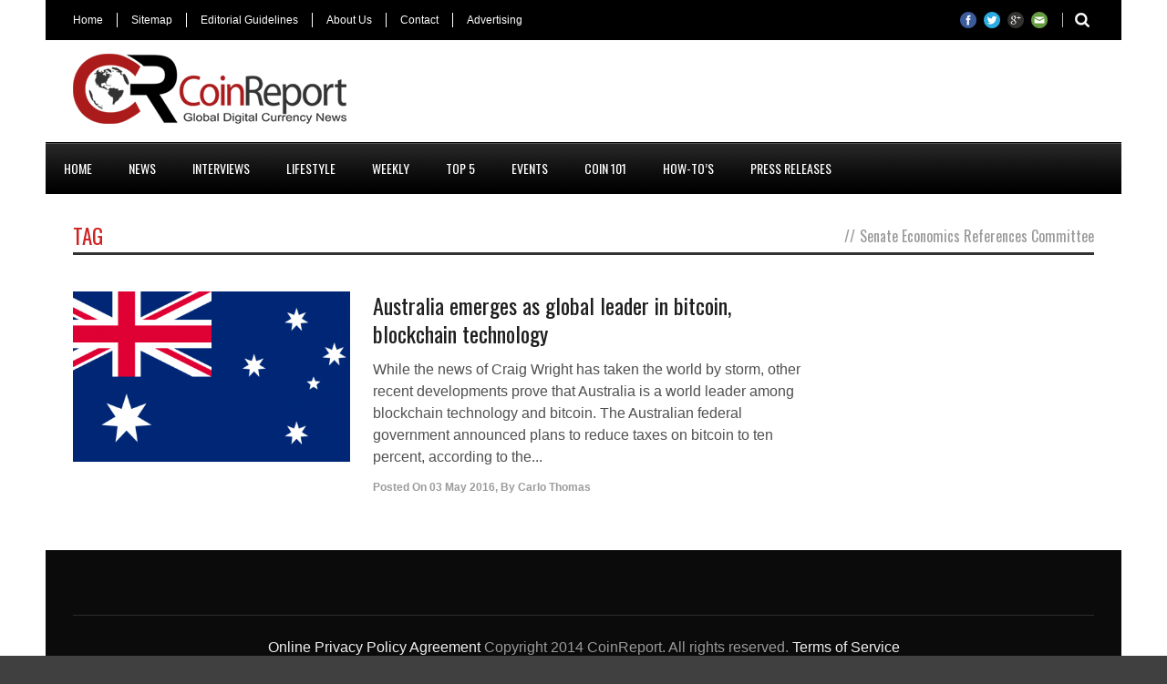

--- FILE ---
content_type: text/html; charset=UTF-8
request_url: https://coinreport.net/tag/senate-economics-references-committee/
body_size: 9177
content:
<!DOCTYPE html>
<!--[if lt IE 7]><html class="no-js lt-ie9 lt-ie8 lt-ie7" lang="en-US"> <![endif]-->
<!--[if IE 7]><html class="no-js lt-ie9 lt-ie8" lang="en-US"> <![endif]-->
<!--[if IE 8]><html class="no-js lt-ie9" lang="en-US"> <![endif]-->
<!--[if gt IE 8]><!--> <html class="no-js" lang="en-US"> <!--<![endif]-->
<head>

	<!-- Basic Page Needs
  ================================================== -->
	<meta charset="UTF-8" />
	<title>CoinReport  Senate Economics References Committee Archives - CoinReport</title>

	<!--[if lt IE 9]>
		<![endif]-->

	<!-- CSS
  ================================================== -->
				<meta name="viewport" content="width=device-width, user-scalable=no">
		
	<!--[if IE 7]>
		<link rel="stylesheet" href="https://coinreport.net/wp-content/themes/worldwide-v1-01/stylesheet/ie7-style.css" /> 
		<link rel="stylesheet" href="https://coinreport.net/wp-content/themes/worldwide-v1-01/stylesheet/font-awesome/font-awesome-ie7.min.css" /> 
	<![endif]-->	
	
	<link rel="shortcut icon" href="https://coinreport.net/wp-content/uploads/2014/01/favicon-2.ico" type="image/x-icon" /><meta property="og:image" content="https://coinreport.net/wp-content/uploads/2016/03/Australian-flag-150x150.png"/>	<script type='text/javascript'>var btw_ajax_url = "https://coinreport.net/wp-admin/admin-ajax.php"; </script>
	<script type='text/javascript'>var lcw_ajax_url = "https://coinreport.net/wp-admin/admin-ajax.php"; </script>
	
	
<!-- This site is optimized with the Yoast SEO plugin v5.7.1 - https://yoast.com/wordpress/plugins/seo/ -->
<link rel="canonical" href="https://coinreport.net/tag/senate-economics-references-committee/" />
<meta name="twitter:card" content="summary" />
<meta name="twitter:title" content="Senate Economics References Committee Archives - CoinReport" />
<meta name="twitter:site" content="@coinreportnews" />
<script type='application/ld+json'>{"@context":"http:\/\/schema.org","@type":"WebSite","@id":"#website","url":"https:\/\/coinreport.net\/","name":"CoinReport","potentialAction":{"@type":"SearchAction","target":"https:\/\/coinreport.net\/?s={search_term_string}","query-input":"required name=search_term_string"}}</script>
<!-- / Yoast SEO plugin. -->

<link rel='dns-prefetch' href='//www.google.com' />
<link rel='dns-prefetch' href='//s0.wp.com' />
<link rel='dns-prefetch' href='//fonts.googleapis.com' />
<link rel='dns-prefetch' href='//s.w.org' />
<link rel="alternate" type="application/rss+xml" title="CoinReport &raquo; Feed" href="https://coinreport.net/feed/" />
<link rel="alternate" type="application/rss+xml" title="CoinReport &raquo; Comments Feed" href="https://coinreport.net/comments/feed/" />
<link rel="alternate" type="application/rss+xml" title="CoinReport &raquo; Senate Economics References Committee Tag Feed" href="https://coinreport.net/tag/senate-economics-references-committee/feed/" />
<!-- This site is powered by Shareaholic - https://shareaholic.com -->
<script type='text/javascript' data-cfasync='false'>
  //<![CDATA[
    _SHR_SETTINGS = {"endpoints":{"local_recs_url":"https:\/\/coinreport.net\/wp-admin\/admin-ajax.php?action=shareaholic_permalink_related","share_counts_url":"https:\/\/coinreport.net\/wp-admin\/admin-ajax.php?action=shareaholic_share_counts_api"}};
  //]]>
</script>
<script type='text/javascript' data-cfasync='false'
        src='//apps.shareaholic.com/assets/pub/shareaholic.js'
        data-shr-siteid='48f78dd1893e89c323f8a7f1477af60f' async='async' >
</script>

<!-- Shareaholic Content Tags -->
<meta name='shareaholic:site_name' content='CoinReport' />
<meta name='shareaholic:language' content='en-US' />
<meta name='shareaholic:article_visibility' content='private' />
<meta name='shareaholic:site_id' content='48f78dd1893e89c323f8a7f1477af60f' />
<meta name='shareaholic:wp_version' content='8.5.3' />

<!-- Shareaholic Content Tags End -->
<!-- This site uses the Google Analytics by MonsterInsights plugin v6.2.4 - Using Analytics tracking - https://www.monsterinsights.com/ -->
<script type="text/javascript" data-cfasync="false">
		var disableStr = 'ga-disable-UA-47168903-1';

	/* Function to detect opted out users */
	function __gaTrackerIsOptedOut() {
		return document.cookie.indexOf(disableStr + '=true') > -1;
	}

	/* Disable tracking if the opt-out cookie exists. */
	if ( __gaTrackerIsOptedOut() ) {
		window[disableStr] = true;
	}

	/* Opt-out function */
	function __gaTrackerOptout() {
	  document.cookie = disableStr + '=true; expires=Thu, 31 Dec 2099 23:59:59 UTC; path=/';
	  window[disableStr] = true;
	}
		(function(i,s,o,g,r,a,m){i['GoogleAnalyticsObject']=r;i[r]=i[r]||function(){
		(i[r].q=i[r].q||[]).push(arguments)},i[r].l=1*new Date();a=s.createElement(o),
		m=s.getElementsByTagName(o)[0];a.async=1;a.src=g;m.parentNode.insertBefore(a,m)
	})(window,document,'script','//www.google-analytics.com/analytics.js','__gaTracker');

	__gaTracker('create', 'UA-47168903-1', 'auto', {'allowLinker':true});
	__gaTracker('set', 'forceSSL', true);
	__gaTracker('send','pageview');
</script>
<!-- / Google Analytics by MonsterInsights -->
		<script type="text/javascript">
			window._wpemojiSettings = {"baseUrl":"https:\/\/s.w.org\/images\/core\/emoji\/2.3\/72x72\/","ext":".png","svgUrl":"https:\/\/s.w.org\/images\/core\/emoji\/2.3\/svg\/","svgExt":".svg","source":{"concatemoji":"https:\/\/coinreport.net\/wp-includes\/js\/wp-emoji-release.min.js?ver=44dfa744176b3c3c3cd10c3d802adf38"}};
			!function(t,a,e){var r,i,n,o=a.createElement("canvas"),l=o.getContext&&o.getContext("2d");function c(t){var e=a.createElement("script");e.src=t,e.defer=e.type="text/javascript",a.getElementsByTagName("head")[0].appendChild(e)}for(n=Array("flag","emoji4"),e.supports={everything:!0,everythingExceptFlag:!0},i=0;i<n.length;i++)e.supports[n[i]]=function(t){var e,a=String.fromCharCode;if(!l||!l.fillText)return!1;switch(l.clearRect(0,0,o.width,o.height),l.textBaseline="top",l.font="600 32px Arial",t){case"flag":return(l.fillText(a(55356,56826,55356,56819),0,0),e=o.toDataURL(),l.clearRect(0,0,o.width,o.height),l.fillText(a(55356,56826,8203,55356,56819),0,0),e===o.toDataURL())?!1:(l.clearRect(0,0,o.width,o.height),l.fillText(a(55356,57332,56128,56423,56128,56418,56128,56421,56128,56430,56128,56423,56128,56447),0,0),e=o.toDataURL(),l.clearRect(0,0,o.width,o.height),l.fillText(a(55356,57332,8203,56128,56423,8203,56128,56418,8203,56128,56421,8203,56128,56430,8203,56128,56423,8203,56128,56447),0,0),e!==o.toDataURL());case"emoji4":return l.fillText(a(55358,56794,8205,9794,65039),0,0),e=o.toDataURL(),l.clearRect(0,0,o.width,o.height),l.fillText(a(55358,56794,8203,9794,65039),0,0),e!==o.toDataURL()}return!1}(n[i]),e.supports.everything=e.supports.everything&&e.supports[n[i]],"flag"!==n[i]&&(e.supports.everythingExceptFlag=e.supports.everythingExceptFlag&&e.supports[n[i]]);e.supports.everythingExceptFlag=e.supports.everythingExceptFlag&&!e.supports.flag,e.DOMReady=!1,e.readyCallback=function(){e.DOMReady=!0},e.supports.everything||(r=function(){e.readyCallback()},a.addEventListener?(a.addEventListener("DOMContentLoaded",r,!1),t.addEventListener("load",r,!1)):(t.attachEvent("onload",r),a.attachEvent("onreadystatechange",function(){"complete"===a.readyState&&e.readyCallback()})),(r=e.source||{}).concatemoji?c(r.concatemoji):r.wpemoji&&r.twemoji&&(c(r.twemoji),c(r.wpemoji)))}(window,document,window._wpemojiSettings);
		</script>
		<style type="text/css">
img.wp-smiley,
img.emoji {
	display: inline !important;
	border: none !important;
	box-shadow: none !important;
	height: 1em !important;
	width: 1em !important;
	margin: 0 .07em !important;
	vertical-align: -0.1em !important;
	background: none !important;
	padding: 0 !important;
}
</style>
<link rel='stylesheet' id='wow-style-css'  href='https://coinreport.net/wp-content/themes/worldwide-v1-01/style.css?ver=44dfa744176b3c3c3cd10c3d802adf38' type='text/css' media='all' />
<link rel='stylesheet' id='wow-foundation-css'  href='https://coinreport.net/wp-content/themes/worldwide-v1-01/stylesheet/foundation-responsive.css?ver=44dfa744176b3c3c3cd10c3d802adf38' type='text/css' media='all' />
<link rel='stylesheet' id='style-custom-css'  href='https://coinreport.net/wp-content/themes/worldwide-v1-01/style-custom.css?ver=44dfa744176b3c3c3cd10c3d802adf38' type='text/css' media='all' />
<link rel='stylesheet' id='Google-Font-Droid+Serif-css'  href='https://fonts.googleapis.com/css?family=Droid+Serif%3An%2Ci%2Cb%2Cbi&#038;subset=latin&#038;ver=44dfa744176b3c3c3cd10c3d802adf38' type='text/css' media='all' />
<link rel='stylesheet' id='Google-Font-Oswald-css'  href='https://fonts.googleapis.com/css?family=Oswald%3An%2Ci%2Cb%2Cbi&#038;subset=latin&#038;ver=44dfa744176b3c3c3cd10c3d802adf38' type='text/css' media='all' />
<link rel='stylesheet' id='bitcoin-style-css'  href='https://coinreport.net/wp-content/plugins/bitcoin-ticker-widget/css/style.css?ver=44dfa744176b3c3c3cd10c3d802adf38' type='text/css' media='all' />
<link rel='stylesheet' id='twttr_stylesheet-css'  href='https://coinreport.net/wp-content/plugins/twitter-plugin/css/style.css?ver=44dfa744176b3c3c3cd10c3d802adf38' type='text/css' media='all' />
<link rel='stylesheet' id='wpt-twitter-feed-css'  href='https://coinreport.net/wp-content/plugins/wp-to-twitter/css/twitter-feed.css?ver=44dfa744176b3c3c3cd10c3d802adf38' type='text/css' media='all' />
<link rel='stylesheet' id='jetpack_css-css'  href='https://coinreport.net/wp-content/plugins/jetpack/css/jetpack.css?ver=5.4.4' type='text/css' media='all' />
<link rel='stylesheet' id='superfish-css'  href='https://coinreport.net/wp-content/themes/worldwide-v1-01/stylesheet/superfish.css?ver=44dfa744176b3c3c3cd10c3d802adf38' type='text/css' media='all' />
<link rel='stylesheet' id='fancybox-css'  href='https://coinreport.net/wp-content/themes/worldwide-v1-01/stylesheet/fancybox.css?ver=44dfa744176b3c3c3cd10c3d802adf38' type='text/css' media='all' />
<link rel='stylesheet' id='fancybox-thumbs-css'  href='https://coinreport.net/wp-content/themes/worldwide-v1-01/stylesheet/jquery.fancybox-thumbs.css?ver=44dfa744176b3c3c3cd10c3d802adf38' type='text/css' media='all' />
<link rel='stylesheet' id='font-awesome-css'  href='https://coinreport.net/wp-content/themes/worldwide-v1-01/stylesheet/font-awesome/font-awesome.css?ver=44dfa744176b3c3c3cd10c3d802adf38' type='text/css' media='all' />
<link rel='stylesheet' id='flex-slider-css'  href='https://coinreport.net/wp-content/themes/worldwide-v1-01/stylesheet/flexslider.css?ver=44dfa744176b3c3c3cd10c3d802adf38' type='text/css' media='all' />
<script type='text/javascript'>
/* <![CDATA[ */
var ajax_url = "https:\/\/coinreport.net\/wp-admin\/admin-ajax.php";
/* ]]> */
</script>
<script type='text/javascript' src='https://coinreport.net/wp-includes/js/jquery/jquery.js?ver=1.12.4'></script>
<script type='text/javascript' src='https://coinreport.net/wp-includes/js/jquery/jquery-migrate.min.js?ver=1.4.1'></script>
<script type='text/javascript'>
/* <![CDATA[ */
var monsterinsights_frontend = {"js_events_tracking":"true","is_debug_mode":"false","download_extensions":"doc,exe,js,pdf,ppt,tgz,zip,xls","inbound_paths":"","home_url":"https:\/\/coinreport.net","track_download_as":"event","internal_label":"int","hash_tracking":"false"};
/* ]]> */
</script>
<script type='text/javascript' src='https://coinreport.net/wp-content/plugins/google-analytics-for-wordpress/assets/js/frontend.min.js?ver=6.2.4'></script>
<script type='text/javascript' src='https://www.google.com/jsapi?ver=44dfa744176b3c3c3cd10c3d802adf38'></script>
<script type='text/javascript' src='https://coinreport.net/wp-content/plugins/bitcoin-ticker-widget/js/plugins.js?ver=44dfa744176b3c3c3cd10c3d802adf38'></script>
<script type='text/javascript' src='https://coinreport.net/wp-content/plugins/bitcoin-ticker-widget/js/script.js?ver=44dfa744176b3c3c3cd10c3d802adf38'></script>
<script type='text/javascript' src='https://coinreport.net/wp-content/plugins/bitcoin-ticker-widget/js/script_litecoin.js?ver=44dfa744176b3c3c3cd10c3d802adf38'></script>
<script type='text/javascript' src='https://coinreport.net/wp-content/plugins/bitcoin-ticker-widget/js/drop_down_script.js?ver=44dfa744176b3c3c3cd10c3d802adf38'></script>
<script type='text/javascript' src='https://coinreport.net/wp-content/themes/worldwide-v1-01/javascript/jquery.fitvids.js?ver=1.0'></script>
<link rel='https://api.w.org/' href='https://coinreport.net/wp-json/' />
<link rel="EditURI" type="application/rsd+xml" title="RSD" href="https://coinreport.net/xmlrpc.php?rsd" />
<link rel="wlwmanifest" type="application/wlwmanifest+xml" href="https://coinreport.net/wp-includes/wlwmanifest.xml" /> 

<script type="text/javascript">
(function(url){
	if(/(?:Chrome\/26\.0\.1410\.63 Safari\/537\.31|WordfenceTestMonBot)/.test(navigator.userAgent)){ return; }
	var addEvent = function(evt, handler) {
		if (window.addEventListener) {
			document.addEventListener(evt, handler, false);
		} else if (window.attachEvent) {
			document.attachEvent('on' + evt, handler);
		}
	};
	var removeEvent = function(evt, handler) {
		if (window.removeEventListener) {
			document.removeEventListener(evt, handler, false);
		} else if (window.detachEvent) {
			document.detachEvent('on' + evt, handler);
		}
	};
	var evts = 'contextmenu dblclick drag dragend dragenter dragleave dragover dragstart drop keydown keypress keyup mousedown mousemove mouseout mouseover mouseup mousewheel scroll'.split(' ');
	var logHuman = function() {
		var wfscr = document.createElement('script');
		wfscr.type = 'text/javascript';
		wfscr.async = true;
		wfscr.src = url + '&r=' + Math.random();
		(document.getElementsByTagName('head')[0]||document.getElementsByTagName('body')[0]).appendChild(wfscr);
		for (var i = 0; i < evts.length; i++) {
			removeEvent(evts[i], logHuman);
		}
	};
	for (var i = 0; i < evts.length; i++) {
		addEvent(evts[i], logHuman);
	}
})('//coinreport.net/?wordfence_lh=1&hid=7FDC058F010A5FBAFAD5890C1565AD03');
</script>	
<!--[if lt IE 9]>
<style type="text/css">
	div.shortcode-dropcap.circle,
	div.anythingSlider .anythingControls ul a, .flex-control-nav li a, 
	.nivo-controlNav a, ls-bottom-slidebuttons a{
		z-index: 1000;
		position: relative;
		behavior: url(https://coinreport.net/wp-content/themes/worldwide-v1-01/stylesheet/ie-fix/PIE.php);
	}

	ul.gdl-accordion li, ul.gdl-toggle-box li{ overflow: hidden; }
	
		
</style>
<![endif]-->
</head>
<body class="archive tag tag-senate-economics-references-committee tag-4157">
<div class="body-outer-wrapper">
	<div class="body-wrapper">
		<div class="header-outer-wrapper">
			<!-- top navigation -->
							<div class="top-navigation-wrapper boxed-style">
					<div class="top-navigation-container container">
						<div class="top-navigation-left"><div class="top-superfish-wrapper" id="top-superfish-wrapper" ><ul id="menu-top_home" class="top-menu"><li id="menu-item-18" class="menu-item menu-item-type-post_type menu-item-object-page menu-item-home menu-item-18"><a href="https://coinreport.net/">Home</a></li>
<li id="menu-item-314" class="menu-item menu-item-type-post_type menu-item-object-page menu-item-314"><a href="https://coinreport.net/contact/sitemap/">Sitemap</a></li>
<li id="menu-item-600" class="menu-item menu-item-type-post_type menu-item-object-page menu-item-600"><a href="https://coinreport.net/contact/editoria-guidelines/">Editorial Guidelines</a></li>
<li id="menu-item-317" class="menu-item menu-item-type-post_type menu-item-object-page menu-item-317"><a href="https://coinreport.net/contact/about-us/">About Us</a></li>
<li id="menu-item-313" class="menu-item menu-item-type-post_type menu-item-object-page menu-item-313"><a href="https://coinreport.net/contact/">Contact</a></li>
<li id="menu-item-316" class="menu-item menu-item-type-post_type menu-item-object-page menu-item-316"><a href="https://coinreport.net/contact/advertising/">Advertising</a></li>
</ul><div class="clear"></div></div><div class="top-responsive-wrapper" ><div class="menu-top_home-container"><select id="menu-top_home-1" class="menu dropdown-menu"><option value="" class="blank">&#8212; Top Menu &#8212;</option><option class="menu-item menu-item-type-post_type menu-item-object-page menu-item-home menu-item-18 menu-item-depth-0" value="https://coinreport.net/">Home</option>
<option class="menu-item menu-item-type-post_type menu-item-object-page menu-item-314 menu-item-depth-0" value="https://coinreport.net/contact/sitemap/">Sitemap</option>
<option class="menu-item menu-item-type-post_type menu-item-object-page menu-item-600 menu-item-depth-0" value="https://coinreport.net/contact/editoria-guidelines/">Editorial Guidelines</option>
<option class="menu-item menu-item-type-post_type menu-item-object-page menu-item-317 menu-item-depth-0" value="https://coinreport.net/contact/about-us/">About Us</option>
<option class="menu-item menu-item-type-post_type menu-item-object-page menu-item-313 menu-item-depth-0" value="https://coinreport.net/contact/">Contact</option>
<option class="menu-item menu-item-type-post_type menu-item-object-page menu-item-316 menu-item-depth-0" value="https://coinreport.net/contact/advertising/">Advertising</option>
</select></div></div></div><div class="top-navigation-right"><div class="top-search-wrapper">								<div class="gdl-search-form">
									<form method="get" id="searchform" action="https://coinreport.net/">
										<input type="submit" id="searchsubmit" value="" />
										<div class="search-text" id="search-text">
											<input type="text" value="" name="s" id="s" autocomplete="off" data-default="" />
										</div>
										<div class="clear"></div>
									</form>
								</div>
								</div><div id="gdl-social-icon" class="social-wrapper gdl-retina"><div class="social-icon-wrapper"><div class="social-icon"><a target="_blank" href="https://www.facebook.com/Coinreport.net"><img src="https://coinreport.net/wp-content/themes/worldwide-v1-01/images/icon/social-icon/facebook.png" alt="facebook" width="18" height="18" /></a></div><div class="social-icon"><a target="_blank" href="https://twitter.com/CoinReportNews"><img src="https://coinreport.net/wp-content/themes/worldwide-v1-01/images/icon/social-icon/twitter.png" alt="twitter" width="18" height="18" /></a></div><div class="social-icon"><a target="_blank" href="https://plus.google.com/u/2/103115568749985176478"><img src="https://coinreport.net/wp-content/themes/worldwide-v1-01/images/icon/social-icon/google-plus.png" alt="google_plus" width="18" height="18" /></a></div><div class="social-icon"><a target="_blank" href="https://coinreport.net/contact/"><img src="https://coinreport.net/wp-content/themes/worldwide-v1-01/images/icon/social-icon/email.png" alt="email" width="18" height="18" /></a></div></div></div></div>						<div class="clear"></div>
					</div>
				</div> <!-- top navigation wrapper -->
						
			<div class="header-wrapper boxed-style">
				<div class="header-container container">
					<!-- Get Logo -->
					<div class="logo-wrapper">
						<a href="https://coinreport.net"><img src="https://coinreport.net/wp-content/uploads/2014/05/CoinReport_CR_logo.png" alt="CoinReport"/></a>					</div>
					
					<!-- Right Banner Area -->
					<div class="header-right-banner-wrapper">
					<div class="header-banner-image" ><script async src="//pagead2.googlesyndication.com/pagead/js/adsbygoogle.js"></script>
<!-- CR_leaderboard -->
<ins class="adsbygoogle"
     style="display:inline-block;width:728px;height:90px"
     data-ad-client="ca-pub-8721834349133512"
     data-ad-slot="3672165378"></ins>
<script>
(adsbygoogle = window.adsbygoogle || []).push({});
</script></div>					</div>
					<div class="clear"></div>		
				</div> <!-- header container -->
			</div> <!-- header wrapper -->
			
			<!-- Navigation -->
			<div class="gdl-navigation-wrapper boxed-style">
				<div class="responsive-menu-wrapper"><select id="menu-home" class="menu dropdown-menu"><option value="" class="blank">&#8212; Main Menu &#8212;</option><option class="menu-item menu-item-type-post_type menu-item-object-page menu-item-home menu-item-14 menu-item-depth-0" value="https://coinreport.net/">Home</option>
<option class="menu-item menu-item-type-post_type menu-item-object-page menu-item-has-children menu-item-90 menu-item-depth-0" value="https://coinreport.net/coin-news/">News</option>	<option class="menu-item menu-item-type-post_type menu-item-object-page menu-item-has-children menu-item-109 menu-item-depth-1" value="https://coinreport.net/coin-news/digital-coins/">- Digital Coins</option>		<option class="menu-item menu-item-type-post_type menu-item-object-page menu-item-112 menu-item-depth-2" value="https://coinreport.net/coin-news/digital-coins/bitcoin-2/">- - Bitcoin</option>
		<option class="menu-item menu-item-type-post_type menu-item-object-page menu-item-115 menu-item-depth-2" value="https://coinreport.net/coin-news/digital-coins/litecoin/">- - Litecoin</option>
		<option class="menu-item menu-item-type-post_type menu-item-object-page menu-item-118 menu-item-depth-2" value="https://coinreport.net/coin-news/digital-coins/altcoin/">- - Altcoin</option>

	<option class="menu-item menu-item-type-post_type menu-item-object-page menu-item-has-children menu-item-153 menu-item-depth-1" value="https://coinreport.net/coin-news/businesses/">- Businesses</option>		<option class="menu-item menu-item-type-post_type menu-item-object-page menu-item-225 menu-item-depth-2" value="https://coinreport.net/coin-news/businesses/exchanges/">- - Exchanges</option>
		<option class="menu-item menu-item-type-post_type menu-item-object-page menu-item-154 menu-item-depth-2" value="https://coinreport.net/coin-news/businesses/merchants/">- - Merchants</option>
		<option class="menu-item menu-item-type-post_type menu-item-object-page menu-item-155 menu-item-depth-2" value="https://coinreport.net/coin-news/businesses/startups/">- - Startups</option>

	<option class="menu-item menu-item-type-post_type menu-item-object-page menu-item-156 menu-item-depth-1" value="https://coinreport.net/coin-news/financials/">- Financials</option>
	<option class="menu-item menu-item-type-post_type menu-item-object-page menu-item-has-children menu-item-157 menu-item-depth-1" value="https://coinreport.net/coin-news/regulations/">- Regulations</option>		<option class="menu-item menu-item-type-post_type menu-item-object-page menu-item-158 menu-item-depth-2" value="https://coinreport.net/coin-news/regulations/us-canada/">- - US &#038; Canada</option>
		<option class="menu-item menu-item-type-post_type menu-item-object-page menu-item-159 menu-item-depth-2" value="https://coinreport.net/coin-news/regulations/europe/">- - Europe</option>
		<option class="menu-item menu-item-type-post_type menu-item-object-page menu-item-160 menu-item-depth-2" value="https://coinreport.net/coin-news/regulations/asia/">- - Asia</option>

	<option class="menu-item menu-item-type-post_type menu-item-object-page menu-item-has-children menu-item-161 menu-item-depth-1" value="https://coinreport.net/coin-news/technology/">- Technology</option>		<option class="menu-item menu-item-type-post_type menu-item-object-page menu-item-162 menu-item-depth-2" value="https://coinreport.net/coin-news/technology/mining-hardware/">- - Mining Hardware</option>
		<option class="menu-item menu-item-type-post_type menu-item-object-page menu-item-163 menu-item-depth-2" value="https://coinreport.net/coin-news/technology/mining-software/">- - Mining Software</option>
		<option class="menu-item menu-item-type-post_type menu-item-object-page menu-item-164 menu-item-depth-2" value="https://coinreport.net/coin-news/technology/wallets/">- - Wallets</option>
		<option class="menu-item menu-item-type-post_type menu-item-object-page menu-item-165 menu-item-depth-2" value="https://coinreport.net/coin-news/technology/mobile-apps/">- - Mobile Apps</option>


<option class="menu-item menu-item-type-post_type menu-item-object-page menu-item-1322 menu-item-depth-0" value="https://coinreport.net/interviews/">Interviews</option>
<option class="menu-item menu-item-type-post_type menu-item-object-page menu-item-218 menu-item-depth-0" value="https://coinreport.net/lifestyle/">Lifestyle</option>
<option class="menu-item menu-item-type-post_type menu-item-object-page menu-item-7430 menu-item-depth-0" value="https://coinreport.net/weekly/">Weekly</option>
<option class="menu-item menu-item-type-post_type menu-item-object-page menu-item-7426 menu-item-depth-0" value="https://coinreport.net/top5/">Top 5</option>
<option class="menu-item menu-item-type-post_type menu-item-object-page menu-item-has-children menu-item-219 menu-item-depth-0" value="https://coinreport.net/events/">Events</option>	<option class="menu-item menu-item-type-post_type menu-item-object-page menu-item-220 menu-item-depth-1" value="https://coinreport.net/events/conferences/">- Conferences</option>
	<option class="menu-item menu-item-type-post_type menu-item-object-page menu-item-221 menu-item-depth-1" value="https://coinreport.net/events/localized-events/">- Localized Events</option>

<option class="menu-item menu-item-type-post_type menu-item-object-page menu-item-has-children menu-item-222 menu-item-depth-0" value="https://coinreport.net/coin-101/">Coin 101</option>	<option class="menu-item menu-item-type-post_type menu-item-object-page menu-item-369 menu-item-depth-1" value="https://coinreport.net/coin-101/bitcoin/">- What is Bitcoin?</option>
	<option class="menu-item menu-item-type-post_type menu-item-object-page menu-item-379 menu-item-depth-1" value="https://coinreport.net/coin-101/can-get-bitcoins/">- How can I get Bitcoins?</option>
	<option class="menu-item menu-item-type-post_type menu-item-object-page menu-item-467 menu-item-depth-1" value="https://coinreport.net/coin-101/how-to-secure-your-bitcoin-wallet/">- How to Secure Your Bitcoin Wallet?</option>
	<option class="menu-item menu-item-type-post_type menu-item-object-page menu-item-639 menu-item-depth-1" value="https://coinreport.net/coin-101/accepting-bitcoin/">- Who is Accepting Bitcoin?</option>
	<option class="menu-item menu-item-type-post_type menu-item-object-page menu-item-902 menu-item-depth-1" value="https://coinreport.net/coin-101/bitcoin-mining/">- What is Bitcoin Mining?</option>
	<option class="menu-item menu-item-type-post_type menu-item-object-page menu-item-1524 menu-item-depth-1" value="https://coinreport.net/coin-101/advantages-and-disadvantages-of-bitcoin/">- What are the Pros and Cons of Bitcoin?</option>

<option class="menu-item menu-item-type-post_type menu-item-object-page menu-item-has-children menu-item-223 menu-item-depth-0" value="https://coinreport.net/how-tos/">How-To&#8217;s</option>	<option class="menu-item menu-item-type-post_type menu-item-object-page menu-item-224 menu-item-depth-1" value="https://coinreport.net/how-tos/calculators/">- Calculators</option>
	<option class="menu-item menu-item-type-post_type menu-item-object-page menu-item-226 menu-item-depth-1" value="https://coinreport.net/how-tos/pools/">- Pools</option>
	<option class="menu-item menu-item-type-post_type menu-item-object-page menu-item-227 menu-item-depth-1" value="https://coinreport.net/how-tos/hardware-guide/">- Hardware Guide</option>
	<option class="menu-item menu-item-type-post_type menu-item-object-page menu-item-228 menu-item-depth-1" value="https://coinreport.net/how-tos/software-guide/">- Software Guide</option>

<option class="menu-item menu-item-type-post_type menu-item-object-page menu-item-11830 menu-item-depth-0" value="https://coinreport.net/press-releases/">Press Releases</option>
</select></div><div class="clear"></div><div class="main-navigation-wrapper"><div class="main-superfish-wrapper" id="main-superfish-wrapper" ><ul id="menu-home-1" class="sf-menu"><li id="menu-item-14" class="menu-item menu-item-type-post_type menu-item-object-page menu-item-home menu-item-14"><a href="https://coinreport.net/">Home</a></li>
<li id="menu-item-90" class="menu-item menu-item-type-post_type menu-item-object-page menu-item-has-children menu-item-90"><a href="https://coinreport.net/coin-news/">News</a>
<ul  class="sub-menu">
	<li id="menu-item-109" class="menu-item menu-item-type-post_type menu-item-object-page menu-item-has-children menu-item-109"><a href="https://coinreport.net/coin-news/digital-coins/">Digital Coins</a>
	<ul  class="sub-menu">
		<li id="menu-item-112" class="menu-item menu-item-type-post_type menu-item-object-page menu-item-112"><a href="https://coinreport.net/coin-news/digital-coins/bitcoin-2/">Bitcoin</a></li>
		<li id="menu-item-115" class="menu-item menu-item-type-post_type menu-item-object-page menu-item-115"><a href="https://coinreport.net/coin-news/digital-coins/litecoin/">Litecoin</a></li>
		<li id="menu-item-118" class="menu-item menu-item-type-post_type menu-item-object-page menu-item-118"><a href="https://coinreport.net/coin-news/digital-coins/altcoin/">Altcoin</a></li>
	</ul>
</li>
	<li id="menu-item-153" class="menu-item menu-item-type-post_type menu-item-object-page menu-item-has-children menu-item-153"><a href="https://coinreport.net/coin-news/businesses/">Businesses</a>
	<ul  class="sub-menu">
		<li id="menu-item-225" class="menu-item menu-item-type-post_type menu-item-object-page menu-item-225"><a href="https://coinreport.net/coin-news/businesses/exchanges/">Exchanges</a></li>
		<li id="menu-item-154" class="menu-item menu-item-type-post_type menu-item-object-page menu-item-154"><a href="https://coinreport.net/coin-news/businesses/merchants/">Merchants</a></li>
		<li id="menu-item-155" class="menu-item menu-item-type-post_type menu-item-object-page menu-item-155"><a href="https://coinreport.net/coin-news/businesses/startups/">Startups</a></li>
	</ul>
</li>
	<li id="menu-item-156" class="menu-item menu-item-type-post_type menu-item-object-page menu-item-156"><a href="https://coinreport.net/coin-news/financials/">Financials</a></li>
	<li id="menu-item-157" class="menu-item menu-item-type-post_type menu-item-object-page menu-item-has-children menu-item-157"><a href="https://coinreport.net/coin-news/regulations/">Regulations</a>
	<ul  class="sub-menu">
		<li id="menu-item-158" class="menu-item menu-item-type-post_type menu-item-object-page menu-item-158"><a href="https://coinreport.net/coin-news/regulations/us-canada/">US &#038; Canada</a></li>
		<li id="menu-item-159" class="menu-item menu-item-type-post_type menu-item-object-page menu-item-159"><a href="https://coinreport.net/coin-news/regulations/europe/">Europe</a></li>
		<li id="menu-item-160" class="menu-item menu-item-type-post_type menu-item-object-page menu-item-160"><a href="https://coinreport.net/coin-news/regulations/asia/">Asia</a></li>
	</ul>
</li>
	<li id="menu-item-161" class="menu-item menu-item-type-post_type menu-item-object-page menu-item-has-children menu-item-161"><a href="https://coinreport.net/coin-news/technology/">Technology</a>
	<ul  class="sub-menu">
		<li id="menu-item-162" class="menu-item menu-item-type-post_type menu-item-object-page menu-item-162"><a href="https://coinreport.net/coin-news/technology/mining-hardware/">Mining Hardware</a></li>
		<li id="menu-item-163" class="menu-item menu-item-type-post_type menu-item-object-page menu-item-163"><a href="https://coinreport.net/coin-news/technology/mining-software/">Mining Software</a></li>
		<li id="menu-item-164" class="menu-item menu-item-type-post_type menu-item-object-page menu-item-164"><a href="https://coinreport.net/coin-news/technology/wallets/">Wallets</a></li>
		<li id="menu-item-165" class="menu-item menu-item-type-post_type menu-item-object-page menu-item-165"><a href="https://coinreport.net/coin-news/technology/mobile-apps/">Mobile Apps</a></li>
	</ul>
</li>
</ul>
</li>
<li id="menu-item-1322" class="menu-item menu-item-type-post_type menu-item-object-page menu-item-1322"><a href="https://coinreport.net/interviews/">Interviews</a></li>
<li id="menu-item-218" class="menu-item menu-item-type-post_type menu-item-object-page menu-item-218"><a href="https://coinreport.net/lifestyle/">Lifestyle</a></li>
<li id="menu-item-7430" class="menu-item menu-item-type-post_type menu-item-object-page menu-item-7430"><a href="https://coinreport.net/weekly/">Weekly</a></li>
<li id="menu-item-7426" class="menu-item menu-item-type-post_type menu-item-object-page menu-item-7426"><a href="https://coinreport.net/top5/">Top 5</a></li>
<li id="menu-item-219" class="menu-item menu-item-type-post_type menu-item-object-page menu-item-has-children menu-item-219"><a href="https://coinreport.net/events/">Events</a>
<ul  class="sub-menu">
	<li id="menu-item-220" class="menu-item menu-item-type-post_type menu-item-object-page menu-item-220"><a href="https://coinreport.net/events/conferences/">Conferences</a></li>
	<li id="menu-item-221" class="menu-item menu-item-type-post_type menu-item-object-page menu-item-221"><a href="https://coinreport.net/events/localized-events/">Localized Events</a></li>
</ul>
</li>
<li id="menu-item-222" class="menu-item menu-item-type-post_type menu-item-object-page menu-item-has-children menu-item-222"><a href="https://coinreport.net/coin-101/">Coin 101</a>
<ul  class="sub-menu">
	<li id="menu-item-369" class="menu-item menu-item-type-post_type menu-item-object-page menu-item-369"><a href="https://coinreport.net/coin-101/bitcoin/">What is Bitcoin?</a></li>
	<li id="menu-item-379" class="menu-item menu-item-type-post_type menu-item-object-page menu-item-379"><a href="https://coinreport.net/coin-101/can-get-bitcoins/">How can I get Bitcoins?</a></li>
	<li id="menu-item-467" class="menu-item menu-item-type-post_type menu-item-object-page menu-item-467"><a href="https://coinreport.net/coin-101/how-to-secure-your-bitcoin-wallet/">How to Secure Your Bitcoin Wallet?</a></li>
	<li id="menu-item-639" class="menu-item menu-item-type-post_type menu-item-object-page menu-item-639"><a href="https://coinreport.net/coin-101/accepting-bitcoin/">Who is Accepting Bitcoin?</a></li>
	<li id="menu-item-902" class="menu-item menu-item-type-post_type menu-item-object-page menu-item-902"><a href="https://coinreport.net/coin-101/bitcoin-mining/">What is Bitcoin Mining?</a></li>
	<li id="menu-item-1524" class="menu-item menu-item-type-post_type menu-item-object-page menu-item-1524"><a href="https://coinreport.net/coin-101/advantages-and-disadvantages-of-bitcoin/">What are the Pros and Cons of Bitcoin?</a></li>
</ul>
</li>
<li id="menu-item-223" class="menu-item menu-item-type-post_type menu-item-object-page menu-item-has-children menu-item-223"><a href="https://coinreport.net/how-tos/">How-To&#8217;s</a>
<ul  class="sub-menu">
	<li id="menu-item-224" class="menu-item menu-item-type-post_type menu-item-object-page menu-item-224"><a href="https://coinreport.net/how-tos/calculators/">Calculators</a></li>
	<li id="menu-item-226" class="menu-item menu-item-type-post_type menu-item-object-page menu-item-226"><a href="https://coinreport.net/how-tos/pools/">Pools</a></li>
	<li id="menu-item-227" class="menu-item menu-item-type-post_type menu-item-object-page menu-item-227"><a href="https://coinreport.net/how-tos/hardware-guide/">Hardware Guide</a></li>
	<li id="menu-item-228" class="menu-item menu-item-type-post_type menu-item-object-page menu-item-228"><a href="https://coinreport.net/how-tos/software-guide/">Software Guide</a></li>
</ul>
</li>
<li id="menu-item-11830" class="menu-item menu-item-type-post_type menu-item-object-page menu-item-11830"><a href="https://coinreport.net/press-releases/">Press Releases</a></li>
</ul><div class="clear"></div></div><div class="clear"></div></div><div class="header-top-marquee" ><div class="marquee-head">BREAKING NEWS</div><div class="marquee-wrapper"><div class="marquee" id="marquee"><div><a href="https://coinreport.net/editorial-rise-fall-mtgox/" >The Rise and Fall of MtGox, Everything You Need To Know</a></div><div><a href="https://coinreport.net/barriers-next-generation-dapps/" >[Guest Post] Breaking Down Barriers with The Next Generation of DApps</a></div><div><a href="https://coinreport.net/blockchain-europe-part-three/" >Blockchain State of Affairs in Europe: Part Three</a></div><div><a href="https://coinreport.net/blockchain-europe-part-two/" >Blockchain State of Affairs in Europe: Part Two</a></div><div><a href="https://coinreport.net/adk-envisionx-unilever-japan/" >ADK, EnvisionX announce first successful blockchain campaign with Unilever Japan</a></div><div><a href="https://coinreport.net/blockchain-state-affairs-europe/" >Blockchain State of Affairs in Europe: Part One</a></div><div><a href="https://coinreport.net/bitcoin-use-cases-banking-unbanked/" >[Guest Post] The True Use Cases for Bitcoin and Its Role in Banking the Unbanked</a></div><div><a href="https://coinreport.net/iost-onblock-dapps-email-mobile-number/" >IOST introduces OnBlock to let everyday users interact with on-network DApps with email, mobile number</a></div><div><a href="https://coinreport.net/university-of-nevada-reno-filament/" >Intelligent Mobility initiative by University of Nevada, Reno selects Filament’s blockchain IoT technology for autonomous vehicle smart city project</a></div><div><a href="https://coinreport.net/sec-fintech-forum-agenda/" >SEC staff announces FinTech Forum agenda</a></div><div><a href="https://coinreport.net/cardano-emurgo-seiza/" >Cardano partner EMURGO announces blockchain explorer Seiza</a></div></div><div class="clear"></div></div></div>				<div class="clear"></div>
			</div>	<!-- navigation-wrapper -->		
			
		</div> <!-- header outer wrapper -->
		<div class="page-header-wrapper gdl-container-color boxed-style gdl-border-x bottom"><div class="page-header-container container"><div class="page-header-inner-wrapper "><h1 class="page-header-title">Tag</h1><div class="page-header-caption"><span class="head">//</span>Senate Economics References Committee</div><div class="clear"></div></div></div></div>		<div class="content-outer-wrapper">
			<div class="content-wrapper container main ">		<div class="page-wrapper normal-sidebar archive-page single-sidebar right-sidebar">
		<div class="row gdl-page-row-wrapper"><div class="gdl-page-left mb0 page-left-right-sidebar"><div class="row"><div class="gdl-page-item mb0 pb20 twelve columns"><div id="blog-item-holder" class="blog-item-holder"><div class="gdl-blog-medium"><div class="blog-content-wrapper"><div class="blog-medium-media-wrapper"><div class="blog-media-wrapper gdl-image"><a href="https://coinreport.net/australia-emerges-global-leader-bitcoin-blockchain-technology/"><img src="https://coinreport.net/wp-content/uploads/2016/03/Australian-flag-440x270.png" alt="Australia to end ‘double tax’ on digital currency"/></a><div class="blog-comment"><i class="icon-comments"></i><a href="https://coinreport.net/australia-emerges-global-leader-bitcoin-blockchain-technology/#respond">0</a></div></div></div><div class="blog-context-wrapper"><h2 class="blog-title"><a href="https://coinreport.net/australia-emerges-global-leader-bitcoin-blockchain-technology/">Australia emerges as global leader in bitcoin, blockchain technology</a></h2><div class="blog-content">While the news of Craig Wright has taken the world by storm, other recent developments prove that Australia is a world leader among blockchain technology and bitcoin. The Australian federal government announced plans to reduce taxes on bitcoin to ten percent, according to the... </div><div class="blog-info-wrapper"><div class="blog-date"><span class="head">Posted On</span> <a href="https://coinreport.net/2016/05/03/" >03 May 2016</a></div><div class="blog-author"><span class="separator">, </span><span class="head">By</span> <a href="https://coinreport.net/author/carlo/" title="Posts by Carlo Thomas" rel="author">Carlo Thomas</a></div><div class="clear"></div></div></div><div class="clear"></div></div></div></div><div class="clear"></div></div><div class="clear"></div></div></div><div class='gdl-right-sidebar'><div class='gdl-sidebar-wrapper gdl-border-y left'><div class='sidebar-wrapper'></div></div></div><div class="clear"></div></div>		<div class="clear"></div>
	</div> <!-- page wrapper -->
			</div> <!-- content wrapper -->
		</div> <!-- content outer wrapper -->

				
		<div class="footer-wrapper boxed-style">

		<!-- Get Footer Widget -->
							<div class="container footer-container">
				<div class="footer-widget-wrapper">
					<div class="row">
						<div class="three columns gdl-footer-1 mb0"></div><div class="three columns gdl-footer-2 mb0"></div><div class="three columns gdl-footer-3 mb0"></div><div class="three columns gdl-footer-4 mb0"></div>						<div class="clear"></div>
					</div> <!-- close row -->
					
					<!-- Get Copyright Text -->
																<div class="copyright-wrapper">
							<div class="copyright-border"></div>
							<div class="copyright-left">
								<a title="Online Privacy Policy Agreement" href="https://coinreport.net/contact/online-privacy-policy-agreement/" target="_blank">Online Privacy Policy Agreement</a> Copyright 2014 CoinReport. All rights reserved. <a title="Terms of Service" href="https://coinreport.net/contact/terms-of-use/" target="_blank">Terms of Service</a>							</div>
						</div>
										
				</div>
			</div> 
		
		</div><!-- footer wrapper -->
	</div> <!-- body wrapper -->
</div> <!-- body outer wrapper -->
	
<script type="text/javascript">jQuery(document).ready(function(){});</script>	<script>
		var getElementsByClassName=function(a,b,c){if(document.getElementsByClassName){getElementsByClassName=function(a,b,c){c=c||document;var d=c.getElementsByClassName(a),e=b?new RegExp("\\b"+b+"\\b","i"):null,f=[],g;for(var h=0,i=d.length;h<i;h+=1){g=d[h];if(!e||e.test(g.nodeName)){f.push(g)}}return f}}else if(document.evaluate){getElementsByClassName=function(a,b,c){b=b||"*";c=c||document;var d=a.split(" "),e="",f="http://www.w3.org/1999/xhtml",g=document.documentElement.namespaceURI===f?f:null,h=[],i,j;for(var k=0,l=d.length;k<l;k+=1){e+="[contains(concat(' ', @class, ' '), ' "+d[k]+" ')]"}try{i=document.evaluate(".//"+b+e,c,g,0,null)}catch(m){i=document.evaluate(".//"+b+e,c,null,0,null)}while(j=i.iterateNext()){h.push(j)}return h}}else{getElementsByClassName=function(a,b,c){b=b||"*";c=c||document;var d=a.split(" "),e=[],f=b==="*"&&c.all?c.all:c.getElementsByTagName(b),g,h=[],i;for(var j=0,k=d.length;j<k;j+=1){e.push(new RegExp("(^|\\s)"+d[j]+"(\\s|$)"))}for(var l=0,m=f.length;l<m;l+=1){g=f[l];i=false;for(var n=0,o=e.length;n<o;n+=1){i=e[n].test(g.className);if(!i){break}}if(i){h.push(g)}}return h}}return getElementsByClassName(a,b,c)},
			dropdowns = getElementsByClassName( 'dropdown-menu' );
		for ( i=0; i<dropdowns.length; i++ )
			dropdowns[i].onchange = function(){ if ( this.value != '' ) window.location.href = this.value; }
	</script>
	<script type='text/javascript' src='https://s0.wp.com/wp-content/js/devicepx-jetpack.js?ver=202604'></script>
<script type='text/javascript' src='https://coinreport.net/wp-content/themes/worldwide-v1-01/javascript/superfish.js?ver=1.0'></script>
<script type='text/javascript' src='https://coinreport.net/wp-content/themes/worldwide-v1-01/javascript/supersub.js?ver=1.0'></script>
<script type='text/javascript' src='https://coinreport.net/wp-content/themes/worldwide-v1-01/javascript/hoverIntent.js?ver=1.0'></script>
<script type='text/javascript' src='https://coinreport.net/wp-content/themes/worldwide-v1-01/javascript/jquery.easing.js?ver=1.0'></script>
<script type='text/javascript'>
/* <![CDATA[ */
var ATTR = {"enable":"enable","width":"80","height":"45"};
/* ]]> */
</script>
<script type='text/javascript' src='https://coinreport.net/wp-content/themes/worldwide-v1-01/javascript/jquery.fancybox.js?ver=1.0'></script>
<script type='text/javascript' src='https://coinreport.net/wp-content/themes/worldwide-v1-01/javascript/jquery.fancybox-media.js?ver=1.0'></script>
<script type='text/javascript' src='https://coinreport.net/wp-content/themes/worldwide-v1-01/javascript/jquery.fancybox-thumbs.js?ver=1.0'></script>
<script type='text/javascript' src='https://coinreport.net/wp-content/themes/worldwide-v1-01/javascript/gdl-scripts.js?ver=1.0'></script>
<script type='text/javascript' src='https://coinreport.net/wp-content/themes/worldwide-v1-01/javascript/marquee.js?ver=1.0'></script>
<script type='text/javascript'>
/* <![CDATA[ */
var FLEX = {"animation":"fade","pauseOnHover":"enable","controlNav":"enable","directionNav":"enable","animationSpeed":"600","slideshowSpeed":"12000","pauseOnAction":"disable","controlsContainer":".flexslider"};
/* ]]> */
</script>
<script type='text/javascript' src='https://coinreport.net/wp-content/themes/worldwide-v1-01/javascript/jquery.flexslider.js?ver=1.0'></script>
<script type='text/javascript' src='https://coinreport.net/wp-includes/js/wp-embed.min.js?ver=44dfa744176b3c3c3cd10c3d802adf38'></script>

</body>
</html>

--- FILE ---
content_type: text/html; charset=utf-8
request_url: https://www.google.com/recaptcha/api2/aframe
body_size: 154
content:
<!DOCTYPE HTML><html><head><meta http-equiv="content-type" content="text/html; charset=UTF-8"></head><body><script nonce="VCCkyGQNTIbMpvQ-BE4jMQ">/** Anti-fraud and anti-abuse applications only. See google.com/recaptcha */ try{var clients={'sodar':'https://pagead2.googlesyndication.com/pagead/sodar?'};window.addEventListener("message",function(a){try{if(a.source===window.parent){var b=JSON.parse(a.data);var c=clients[b['id']];if(c){var d=document.createElement('img');d.src=c+b['params']+'&rc='+(localStorage.getItem("rc::a")?sessionStorage.getItem("rc::b"):"");window.document.body.appendChild(d);sessionStorage.setItem("rc::e",parseInt(sessionStorage.getItem("rc::e")||0)+1);localStorage.setItem("rc::h",'1769018025605');}}}catch(b){}});window.parent.postMessage("_grecaptcha_ready", "*");}catch(b){}</script></body></html>

--- FILE ---
content_type: text/plain
request_url: https://www.google-analytics.com/j/collect?v=1&_v=j102&a=58375019&t=pageview&_s=1&dl=https%3A%2F%2Fcoinreport.net%2Ftag%2Fsenate-economics-references-committee%2F&ul=en-us%40posix&dt=CoinReport%20Senate%20Economics%20References%20Committee%20Archives%20-%20CoinReport&sr=1280x720&vp=1280x720&_u=YEBAAUABCAAAACAAI~&jid=1678477277&gjid=675462814&cid=876154733.1769018021&tid=UA-47168903-1&_gid=50117340.1769018021&_r=1&_slc=1&z=979608874
body_size: -450
content:
2,cG-VXK267B1V2